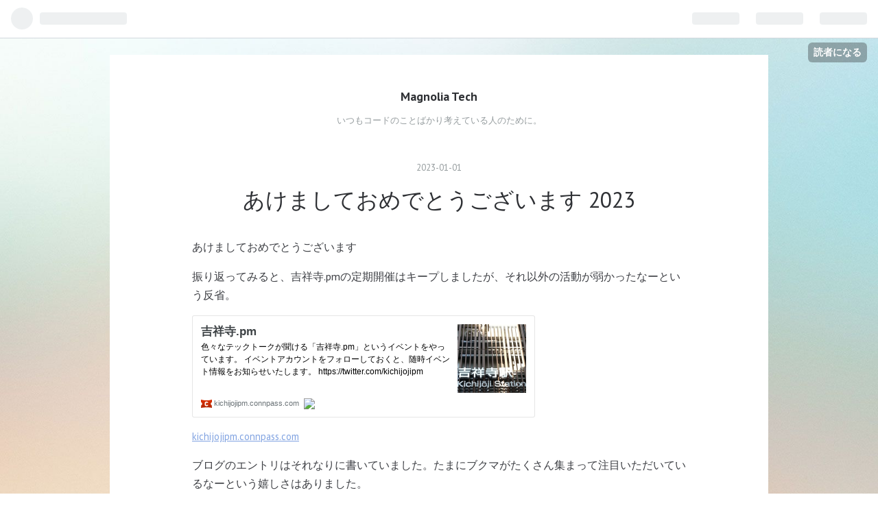

--- FILE ---
content_type: text/html; charset=utf-8
request_url: https://hatenablog-parts.com/embed?url=https%3A%2F%2Fkichijojipm.connpass.com%2F
body_size: 1338
content:
<!DOCTYPE html>
<html
  lang="ja"
  >

  <head>
    <meta charset="utf-8"/>
    <meta name="viewport" content="initial-scale=1.0"/>
    <meta name="googlebot" content="noindex,indexifembedded" />

    <title></title>

    
<script
  id="embed-gtm-data-layer-loader"
  data-data-layer-page-specific=""
>
(function() {
  function loadDataLayer(elem, attrName) {
    if (!elem) { return {}; }
    var json = elem.getAttribute(attrName);
    if (!json) { return {}; }
    return JSON.parse(json);
  }

  var globalVariables = loadDataLayer(
    document.documentElement,
    'data-data-layer'
  );
  var pageSpecificVariables = loadDataLayer(
    document.getElementById('embed-gtm-data-layer-loader'),
    'data-data-layer-page-specific'
  );

  var variables = [globalVariables, pageSpecificVariables];

  if (!window.dataLayer) {
    window.dataLayer = [];
  }

  for (var i = 0; i < variables.length; i++) {
    window.dataLayer.push(variables[i]);
  }
})();
</script>

<!-- Google Tag Manager -->
<script>(function(w,d,s,l,i){w[l]=w[l]||[];w[l].push({'gtm.start':
new Date().getTime(),event:'gtm.js'});var f=d.getElementsByTagName(s)[0],
j=d.createElement(s),dl=l!='dataLayer'?'&l='+l:'';j.async=true;j.src=
'https://www.googletagmanager.com/gtm.js?id='+i+dl;f.parentNode.insertBefore(j,f);
})(window,document,'script','dataLayer','GTM-P4CXTW');</script>
<!-- End Google Tag Manager -->











    
<link rel="stylesheet" type="text/css" href="https://cdn.blog.st-hatena.com/css/embed.css?version=eb858d677b6f9ea2eeb6a32d6d15a3"/>


    <script defer id="blogcard-js" src="https://cdn.blog.st-hatena.com/js/blogcard.js?version=eb858d677b6f9ea2eeb6a32d6d15a3"></script>
  </head>
  <body class="body-iframe page-embed hatena-web-card">

    <div class="embed-wrapper">
      <div class="embed-wrapper-inner">
        
        <div class="embed-content with-thumb">
          
          
            <div class="thumb-wrapper">
              <a href="https://kichijojipm.connpass.com/" target="_blank" data-track-component="entry_image">
                <img src="https://cdn.image.st-hatena.com/image/square/8996b65dd2104a4db243489418f87f86831dd547/backend=imagemagick;height=200;version=1;width=200/https%3A%2F%2Fmedia.connpass.com%2Fthumbs%2Fe1%2Fc5%2Fe1c5288af7273571f9ab494600d579f7.png" class="thumb">
              </a>
            </div>
          
          <div class="entry-body">
            <h2 class="entry-title">
              <a href="https://kichijojipm.connpass.com/" target="_blank" data-track-component="entry_title">吉祥寺.pm</a>
            </h2>
            <div class="entry-content">
              色々なテックトークが聞ける「吉祥寺.pm」というイベントをやっています。  イベントアカウントをフォローしておくと、随時イベント情報をお知らせいたします。  https://twitter.com/kichijojipm
            </div>
          </div>
        </div>
        <div class="embed-footer">
          
          <a href="https://kichijojipm.connpass.com/" target="_blank" data-track-component="blog_domain"><img src="https://cdn-ak.favicon.st-hatena.com?url=https%3A%2F%2Fkichijojipm.connpass.com%2F" alt="kichijojipm.connpass.com" title="kichijojipm.connpass.com" class="favicon"> kichijojipm.connpass.com</a>
          
          <img src="https://s.st-hatena.com/entry.count.image?uri=https%3A%2F%2Fkichijojipm.connpass.com%2F" alt="" class="star-count" />
          <a href="https://b.hatena.ne.jp/entry/s/kichijojipm.connpass.com/" target="_blank" data-track-component="bookmark_count_image"><img src="https://b.hatena.ne.jp/entry/image/https://kichijojipm.connpass.com/" class="bookmark-count"></a>
        </div>
      </div>
    </div>
  </body>
</html>


--- FILE ---
content_type: text/html; charset=utf-8
request_url: https://hatenablog-parts.com/embed?url=https%3A%2F%2Fb.hatena.ne.jp%2Fsite%2Fblog.magnolia.tech%2F
body_size: 1049
content:
<!DOCTYPE html>
<html
  lang="ja"
  >

  <head>
    <meta charset="utf-8"/>
    <meta name="viewport" content="initial-scale=1.0"/>
    <meta name="googlebot" content="noindex,indexifembedded" />

    <title></title>

    
<script
  id="embed-gtm-data-layer-loader"
  data-data-layer-page-specific=""
>
(function() {
  function loadDataLayer(elem, attrName) {
    if (!elem) { return {}; }
    var json = elem.getAttribute(attrName);
    if (!json) { return {}; }
    return JSON.parse(json);
  }

  var globalVariables = loadDataLayer(
    document.documentElement,
    'data-data-layer'
  );
  var pageSpecificVariables = loadDataLayer(
    document.getElementById('embed-gtm-data-layer-loader'),
    'data-data-layer-page-specific'
  );

  var variables = [globalVariables, pageSpecificVariables];

  if (!window.dataLayer) {
    window.dataLayer = [];
  }

  for (var i = 0; i < variables.length; i++) {
    window.dataLayer.push(variables[i]);
  }
})();
</script>

<!-- Google Tag Manager -->
<script>(function(w,d,s,l,i){w[l]=w[l]||[];w[l].push({'gtm.start':
new Date().getTime(),event:'gtm.js'});var f=d.getElementsByTagName(s)[0],
j=d.createElement(s),dl=l!='dataLayer'?'&l='+l:'';j.async=true;j.src=
'https://www.googletagmanager.com/gtm.js?id='+i+dl;f.parentNode.insertBefore(j,f);
})(window,document,'script','dataLayer','GTM-P4CXTW');</script>
<!-- End Google Tag Manager -->











    
<link rel="stylesheet" type="text/css" href="https://cdn.blog.st-hatena.com/css/embed.css?version=eb858d677b6f9ea2eeb6a32d6d15a3"/>


    <script defer id="blogcard-js" src="https://cdn.blog.st-hatena.com/js/blogcard.js?version=eb858d677b6f9ea2eeb6a32d6d15a3"></script>
  </head>
  <body class="body-iframe page-embed hatena-web-card">

    <div class="embed-wrapper">
      <div class="embed-wrapper-inner">
        
        <div class="embed-content ">
          
          <div class="entry-body">
            <h2 class="entry-title">
              <a href="https://b.hatena.ne.jp/site/blog.magnolia.tech/" target="_blank" data-track-component="entry_title">Magnolia Tech[B!]新着記事・評価 - はてなブックマーク</a>
            </h2>
            <div class="entry-content">
              
            </div>
          </div>
        </div>
        <div class="embed-footer">
          
          <a href="https://b.hatena.ne.jp/site/blog.magnolia.tech/" target="_blank" data-track-component="blog_domain"><img src="https://cdn-ak.favicon.st-hatena.com?url=https%3A%2F%2Fb.hatena.ne.jp%2Fsite%2Fblog.magnolia.tech%2F" alt="b.hatena.ne.jp" title="b.hatena.ne.jp" class="favicon"> b.hatena.ne.jp</a>
          
          <img src="https://s.st-hatena.com/entry.count.image?uri=https%3A%2F%2Fb.hatena.ne.jp%2Fsite%2Fblog.magnolia.tech%2F" alt="" class="star-count" />
          <a href="https://b.hatena.ne.jp/entry/s/b.hatena.ne.jp/site/blog.magnolia.tech/" target="_blank" data-track-component="bookmark_count_image"><img src="https://b.hatena.ne.jp/entry/image/https://b.hatena.ne.jp/site/blog.magnolia.tech/" class="bookmark-count"></a>
        </div>
      </div>
    </div>
  </body>
</html>
